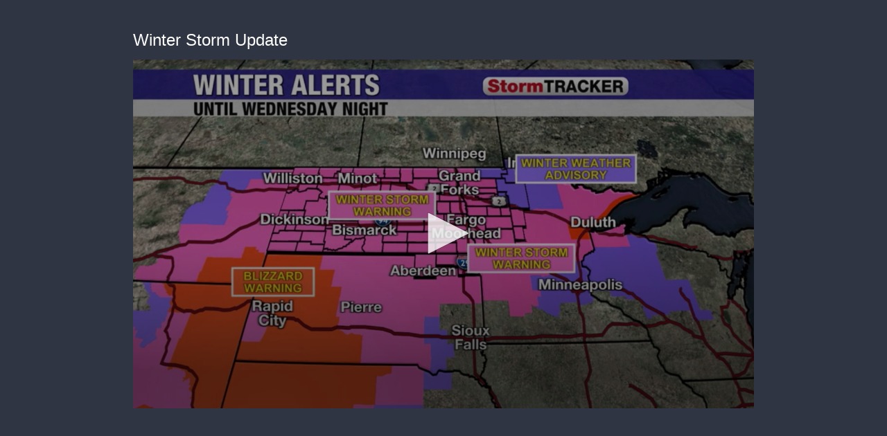

--- FILE ---
content_type: text/html; charset=utf-8
request_url: https://cdn.jwplayer.com/players/WkNAaIn5-sMKNr0oC.html
body_size: 1277
content:
<!DOCTYPE html>
<html>
  <head prefix="og:http://ogp.me/ns#">
    <title>Winter Storm Update</title>
    <meta charset="utf-8">
    <meta property="og:url" content="https://cdn.jwplayer.com/previews/WkNAaIn5-sMKNr0oC">
    <meta property="og:title" content="Winter Storm Update">
    <meta property="og:image" content="https://assets-jpcust.jwpsrv.com/thumbs/WkNAaIn5-720.jpg">
    <meta property="og:type" content="video">
    <meta property="og:video" content="https://cdn.jwplayer.com/videos/WkNAaIn5-ey12xkXM.mp4">
    <meta property="og:video:secure_url" content="https://cdn.jwplayer.com/videos/WkNAaIn5-ey12xkXM.mp4">
    <meta property="og:video:type" content="video/mp4">
    <meta property="og:video:width" content="640">
    <meta property="og:video:height" content="360">
    <meta name="twitter:card" content="player">
    <meta name="twitter:player" content="https://cdn.jwplayer.com/players/WkNAaIn5-sMKNr0oC.html">
    <meta name="twitter:player:width" content="640">
    <meta name="twitter:player:height" content="360">
    <meta name="twitter:player:stream" content="https://cdn.jwplayer.com/videos/WkNAaIn5-640.mp4">
    <meta name="twitter:player:stream:content_type" content="video/mp4; codecs=&quot;avc1.42E01E, mp4a.40.2&quot;">
    <style type="text/css">
        body { background: #2f3542; color: #FFF; font: 1rem/1.5 Arial, sans-serif; margin: 0 auto; padding: 0; overflow: hidden }
        #title, #description { display: none; font-weight: normal; -webkit-font-smoothing: antialiased }
        #title { font-size: 24px; margin: 40px auto 10px }
        #description { color: #aab4c8; font-size: 14px; margin: 15px auto }
    </style>
    <script type="text/javascript">
    </script>
  </head>
  <body>
    <h1 id="title">Winter Storm Update</h1>
    <div id="botr_WkNAaIn5_sMKNr0oC_div"></div>
    <p id="description"></p>
    <script>
        (function() {
            var head = document.head;
            var script;
            function setupPlayer(w, h) {
                if (script) return;
                script = document.createElement('script');
                script.async = 1;
                script.src = "https://cdn.jwplayer.com/players/WkNAaIn5-sMKNr0oC.js";
                head.appendChild(script);
                if (w && h) {
                    var interval = setInterval(function() {
                        var jwplayer = window.jwplayer;
                        if (jwplayer && jwplayer('botr_WkNAaIn5_sMKNr0oC_div')) {
                            clearInterval(interval);
                            jwplayer('botr_WkNAaIn5_sMKNr0oC_div').on('ready', function(){this.resize(w, h);});
                        }
                    }, 100);
                }
            }
            function setMeta(name, value) {
                var meta = window.document.querySelector('meta[property="' + name + '"]');
                if (!meta) {
                    meta = document.createElement('meta');
                    meta.setAttribute('property', name);
                    head.appendChild(meta);
                }
                meta.setAttribute('content', value);
            }
            if (window === window.top) {
                document.getElementById("title").style.display = "block";
                document.getElementById("description").style.display = "block";
                document.body.style.width = "70%";
                document.body.style.overflow = "visible";
                setupPlayer();
            } else {
                var w = 0;
                var h = 0;
                /** Used to pass play/pause messages parent iframe via postMessage **/
                window.addEventListener("message", function(evt) {
                    var player = window.jwplayer ? window.jwplayer('botr_WkNAaIn5_sMKNr0oC_div') : null;
                    switch (evt.data) {
                        case "play" && player:
                            player.play();
                            break;
                        case "pause" && player:
                            player.pause();
                            break;
                        default:
                            if (evt.data.type && evt.data.type === 'page-meta' && !script) {
                                setMeta('og:description', evt.data.description);
                                setMeta('og:title', evt.data.title);
                                setupPlayer(w, h);
                            }
                    }
                });
                window.addEventListener('load', function() {
                    setTimeout(function() {setupPlayer(w, h);}, 100);
                });
            }
        }());
    </script>
  </body>
</html>


--- FILE ---
content_type: text/vtt
request_url: https://cdn.jwplayer.com/strips/WkNAaIn5-120.vtt
body_size: 520
content:
WEBVTT

00:00.000 --> 00:02.490
WkNAaIn5-120.jpg#xywh=0,0,120,67

00:02.490 --> 00:04.980
WkNAaIn5-120.jpg#xywh=120,0,120,67

00:04.980 --> 00:07.470
WkNAaIn5-120.jpg#xywh=240,0,120,67

00:07.470 --> 00:09.960
WkNAaIn5-120.jpg#xywh=360,0,120,67

00:09.960 --> 00:12.450
WkNAaIn5-120.jpg#xywh=0,67,120,67

00:12.450 --> 00:14.940
WkNAaIn5-120.jpg#xywh=120,67,120,67

00:14.940 --> 00:17.430
WkNAaIn5-120.jpg#xywh=240,67,120,67

00:17.430 --> 00:19.921
WkNAaIn5-120.jpg#xywh=360,67,120,67

00:19.921 --> 00:22.411
WkNAaIn5-120.jpg#xywh=0,134,120,67

00:22.411 --> 00:24.901
WkNAaIn5-120.jpg#xywh=120,134,120,67

00:24.901 --> 00:27.391
WkNAaIn5-120.jpg#xywh=240,134,120,67

00:27.391 --> 00:29.881
WkNAaIn5-120.jpg#xywh=360,134,120,67

00:29.881 --> 00:32.371
WkNAaIn5-120.jpg#xywh=0,201,120,67

00:32.371 --> 00:34.861
WkNAaIn5-120.jpg#xywh=120,201,120,67

00:34.861 --> 00:37.352
WkNAaIn5-120.jpg#xywh=240,201,120,67

00:37.352 --> 00:39.842
WkNAaIn5-120.jpg#xywh=360,201,120,67

00:39.842 --> 00:42.332
WkNAaIn5-120.jpg#xywh=0,268,120,67

00:42.332 --> 00:44.822
WkNAaIn5-120.jpg#xywh=120,268,120,67

00:44.822 --> 00:47.312
WkNAaIn5-120.jpg#xywh=240,268,120,67

00:47.312 --> 00:49.802
WkNAaIn5-120.jpg#xywh=360,268,120,67

00:49.802 --> 00:52.292
WkNAaIn5-120.jpg#xywh=0,335,120,67

00:52.292 --> 00:54.782
WkNAaIn5-120.jpg#xywh=120,335,120,67

00:54.782 --> 00:57.273
WkNAaIn5-120.jpg#xywh=240,335,120,67

00:57.273 --> 00:59.763
WkNAaIn5-120.jpg#xywh=360,335,120,67

00:59.763 --> 01:02.253
WkNAaIn5-120.jpg#xywh=0,402,120,67

01:02.253 --> 01:04.743
WkNAaIn5-120.jpg#xywh=120,402,120,67

01:04.743 --> 01:07.233
WkNAaIn5-120.jpg#xywh=240,402,120,67

01:07.233 --> 01:09.723
WkNAaIn5-120.jpg#xywh=360,402,120,67

01:09.723 --> 01:12.213
WkNAaIn5-120.jpg#xywh=0,469,120,67

01:12.213 --> 01:14.704
WkNAaIn5-120.jpg#xywh=120,469,120,67

01:14.704 --> 01:17.194
WkNAaIn5-120.jpg#xywh=240,469,120,67

01:17.194 --> 01:19.684
WkNAaIn5-120.jpg#xywh=360,469,120,67

01:19.684 --> 01:22.174
WkNAaIn5-120.jpg#xywh=0,536,120,67

01:22.174 --> 01:24.664
WkNAaIn5-120.jpg#xywh=120,536,120,67

01:24.664 --> 01:27.154
WkNAaIn5-120.jpg#xywh=240,536,120,67

01:27.154 --> 01:29.644
WkNAaIn5-120.jpg#xywh=360,536,120,67

01:29.644 --> 01:32.134
WkNAaIn5-120.jpg#xywh=0,603,120,67

01:32.134 --> 01:34.625
WkNAaIn5-120.jpg#xywh=120,603,120,67

01:34.625 --> 01:37.115
WkNAaIn5-120.jpg#xywh=240,603,120,67

01:37.115 --> 01:39.605
WkNAaIn5-120.jpg#xywh=360,603,120,67

01:39.605 --> 01:42.095
WkNAaIn5-120.jpg#xywh=0,670,120,67

01:42.095 --> 01:44.585
WkNAaIn5-120.jpg#xywh=120,670,120,67

01:44.585 --> 01:47.075
WkNAaIn5-120.jpg#xywh=240,670,120,67

01:47.075 --> 01:49.565
WkNAaIn5-120.jpg#xywh=360,670,120,67

01:49.565 --> 01:52.056
WkNAaIn5-120.jpg#xywh=0,737,120,67

01:52.056 --> 01:54.546
WkNAaIn5-120.jpg#xywh=120,737,120,67

01:54.546 --> 01:57.036
WkNAaIn5-120.jpg#xywh=240,737,120,67

01:57.036 --> 01:59.526
WkNAaIn5-120.jpg#xywh=360,737,120,67

01:59.526 --> 02:02.016
WkNAaIn5-120.jpg#xywh=0,804,120,67

02:02.016 --> 02:04.506
WkNAaIn5-120.jpg#xywh=120,804,120,67

02:04.506 --> 02:06.996
WkNAaIn5-120.jpg#xywh=240,804,120,67

02:06.996 --> 02:09.486
WkNAaIn5-120.jpg#xywh=360,804,120,67

02:09.486 --> 02:11.977
WkNAaIn5-120.jpg#xywh=0,871,120,67

02:11.977 --> 02:14.467
WkNAaIn5-120.jpg#xywh=120,871,120,67

02:14.467 --> 02:16.957
WkNAaIn5-120.jpg#xywh=240,871,120,67

02:16.957 --> 02:19.447
WkNAaIn5-120.jpg#xywh=360,871,120,67

02:19.447 --> 02:21.937
WkNAaIn5-120.jpg#xywh=0,938,120,67

02:21.937 --> 02:24.427
WkNAaIn5-120.jpg#xywh=120,938,120,67

02:24.427 --> 02:26.917
WkNAaIn5-120.jpg#xywh=240,938,120,67

02:26.917 --> 02:29.408
WkNAaIn5-120.jpg#xywh=360,938,120,67

02:29.408 --> 02:31.898
WkNAaIn5-120.jpg#xywh=0,1005,120,67

02:31.898 --> 02:34.388
WkNAaIn5-120.jpg#xywh=120,1005,120,67

02:34.388 --> 02:36.878
WkNAaIn5-120.jpg#xywh=240,1005,120,67

02:36.878 --> 02:39.368
WkNAaIn5-120.jpg#xywh=360,1005,120,67

02:39.368 --> 02:41.858
WkNAaIn5-120.jpg#xywh=0,1072,120,67

02:41.858 --> 02:44.348
WkNAaIn5-120.jpg#xywh=120,1072,120,67

02:44.348 --> 02:46.838
WkNAaIn5-120.jpg#xywh=240,1072,120,67

02:46.838 --> 02:49.329
WkNAaIn5-120.jpg#xywh=360,1072,120,67

02:49.329 --> 02:51.819
WkNAaIn5-120.jpg#xywh=0,1139,120,67

02:51.819 --> 02:54.309
WkNAaIn5-120.jpg#xywh=120,1139,120,67

02:54.309 --> 02:56.799
WkNAaIn5-120.jpg#xywh=240,1139,120,67

02:56.799 --> 02:59.289
WkNAaIn5-120.jpg#xywh=360,1139,120,67

02:59.289 --> 03:01.779
WkNAaIn5-120.jpg#xywh=0,1206,120,67

03:01.779 --> 03:04.269
WkNAaIn5-120.jpg#xywh=120,1206,120,67

03:04.269 --> 03:06.760
WkNAaIn5-120.jpg#xywh=240,1206,120,67

03:06.760 --> 03:09.250
WkNAaIn5-120.jpg#xywh=360,1206,120,67

03:09.250 --> 03:11.740
WkNAaIn5-120.jpg#xywh=0,1273,120,67

03:11.740 --> 03:14.230
WkNAaIn5-120.jpg#xywh=120,1273,120,67

03:14.230 --> 03:16.720
WkNAaIn5-120.jpg#xywh=240,1273,120,67

03:16.720 --> 03:19.210
WkNAaIn5-120.jpg#xywh=360,1273,120,67

